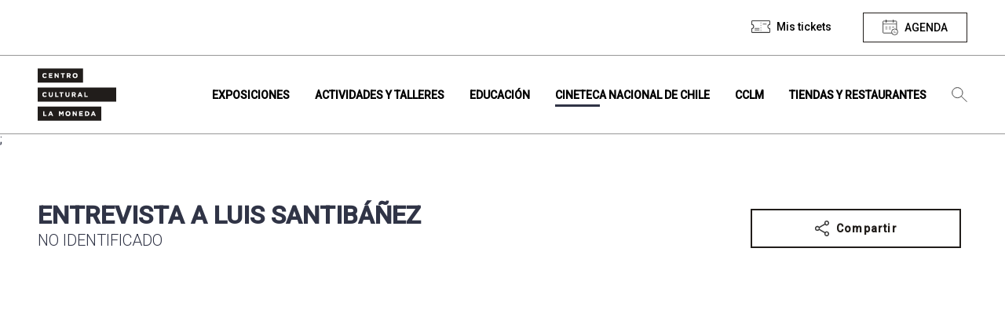

--- FILE ---
content_type: text/html; charset=UTF-8
request_url: https://www.cclm.cl/cineteca-online/entrevista-a-luis-santibanez/
body_size: 9683
content:
<!DOCTYPE html>
<html lang="es" class="no-js">

<head>
	<meta charset="UTF-8">
	<meta name="viewport" content="width=device-width, initial-scale=1.0">
	<meta http-equiv="X-UA-Compatible" content="ie=edge">
	<title>
		Centro Cultural La Moneda |
		Entrevista a Luis Santibáñez - Centro Cultural La Moneda	</title>
	<style media="screen">
		main {
			background-color: #FFF;
		}
	</style>
	<!--ANGULAR+WORDPRESS-->
	<!-- Elemento necesario para el funcionamiento de Angular -->
		<!-- Elemento necesario para el funcionamiento de Angular -->

	<meta name="description" content="Un lugar de encuentro de diversas miradas">
	<!-- Google Tag Manager -->
<script>(function(w,d,s,l,i){w[l]=w[l]||[];w[l].push({'gtm.start':
new Date().getTime(),event:'gtm.js'});var f=d.getElementsByTagName(s)[0],
j=d.createElement(s),dl=l!='dataLayer'?'&l='+l:'';j.async=true;j.src=
'https://www.googletagmanager.com/gtm.js?id='+i+dl;f.parentNode.insertBefore(j,f);
})(window,document,'script','dataLayer','GTM-TTDVS8HM');</script>
<!-- End Google Tag Manager -->	<meta name='robots' content='index, follow, max-image-preview:large, max-snippet:-1, max-video-preview:-1' />

	<!-- This site is optimized with the Yoast SEO plugin v26.8 - https://yoast.com/product/yoast-seo-wordpress/ -->
	<title>Entrevista a Luis Santibáñez - Centro Cultural La Moneda</title>
	<link rel="canonical" href="https://www.cclm.cl/cineteca-online/entrevista-a-luis-santibanez/" />
	<meta property="og:locale" content="es_ES" />
	<meta property="og:type" content="article" />
	<meta property="og:title" content="Entrevista a Luis Santibáñez - Centro Cultural La Moneda" />
	<meta property="og:url" content="https://www.cclm.cl/cineteca-online/entrevista-a-luis-santibanez/" />
	<meta property="og:site_name" content="Centro Cultural La Moneda" />
	<meta property="article:modified_time" content="2025-12-11T16:01:51+00:00" />
	<meta property="og:image" content="https://storage.googleapis.com/cclm-prod/web/wp-content/uploads/2022/10/Luis-Santibanez-2-e1666188984451.jpg" />
	<meta property="og:image:width" content="1444" />
	<meta property="og:image:height" content="724" />
	<meta property="og:image:type" content="image/jpeg" />
	<meta name="twitter:card" content="summary_large_image" />
	<meta name="twitter:label1" content="Est. reading time" />
	<meta name="twitter:data1" content="1 minuto" />
	<script type="application/ld+json" class="yoast-schema-graph">{"@context":"https://schema.org","@graph":[{"@type":"WebPage","@id":"https://www.cclm.cl/cineteca-online/entrevista-a-luis-santibanez/","url":"https://www.cclm.cl/cineteca-online/entrevista-a-luis-santibanez/","name":"Entrevista a Luis Santibáñez - Centro Cultural La Moneda","isPartOf":{"@id":"https://www.cclm.cl/#website"},"primaryImageOfPage":{"@id":"https://www.cclm.cl/cineteca-online/entrevista-a-luis-santibanez/#primaryimage"},"image":{"@id":"https://www.cclm.cl/cineteca-online/entrevista-a-luis-santibanez/#primaryimage"},"thumbnailUrl":"https://cdn.cclm.cl/web/wp-content/uploads/2022/10/Luis-Santibanez-2-e1666188984451.jpg","datePublished":"2022-11-17T12:43:29+00:00","dateModified":"2025-12-11T16:01:51+00:00","breadcrumb":{"@id":"https://www.cclm.cl/cineteca-online/entrevista-a-luis-santibanez/#breadcrumb"},"inLanguage":"es-CL","potentialAction":[{"@type":"ReadAction","target":["https://www.cclm.cl/cineteca-online/entrevista-a-luis-santibanez/"]}]},{"@type":"ImageObject","inLanguage":"es-CL","@id":"https://www.cclm.cl/cineteca-online/entrevista-a-luis-santibanez/#primaryimage","url":"https://cdn.cclm.cl/web/wp-content/uploads/2022/10/Luis-Santibanez-2-e1666188984451.jpg","contentUrl":"https://cdn.cclm.cl/web/wp-content/uploads/2022/10/Luis-Santibanez-2-e1666188984451.jpg","width":1444,"height":724},{"@type":"BreadcrumbList","@id":"https://www.cclm.cl/cineteca-online/entrevista-a-luis-santibanez/#breadcrumb","itemListElement":[{"@type":"ListItem","position":1,"name":"Portada","item":"https://www.cclm.cl/"},{"@type":"ListItem","position":2,"name":"Entrevista a Luis Santibáñez"}]},{"@type":"WebSite","@id":"https://www.cclm.cl/#website","url":"https://www.cclm.cl/","name":"Centro Cultural La Moneda","description":"Un lugar de encuentro de diversas miradas","potentialAction":[{"@type":"SearchAction","target":{"@type":"EntryPoint","urlTemplate":"https://www.cclm.cl/?s={search_term_string}"},"query-input":{"@type":"PropertyValueSpecification","valueRequired":true,"valueName":"search_term_string"}}],"inLanguage":"es-CL"}]}</script>
	<!-- / Yoast SEO plugin. -->


<link rel="alternate" type="application/rss+xml" title="Centro Cultural La Moneda &raquo; Feed" href="https://www.cclm.cl/feed/" />
<link rel="alternate" type="application/rss+xml" title="Centro Cultural La Moneda &raquo; Feed de comentarios" href="https://www.cclm.cl/comments/feed/" />
<link rel="alternate" title="oEmbed (JSON)" type="application/json+oembed" href="https://www.cclm.cl/wp-json/oembed/1.0/embed?url=https%3A%2F%2Fwww.cclm.cl%2Fcineteca-online%2Fentrevista-a-luis-santibanez%2F" />
<link rel="alternate" title="oEmbed (XML)" type="text/xml+oembed" href="https://www.cclm.cl/wp-json/oembed/1.0/embed?url=https%3A%2F%2Fwww.cclm.cl%2Fcineteca-online%2Fentrevista-a-luis-santibanez%2F&#038;format=xml" />
<style id='wp-img-auto-sizes-contain-inline-css' type='text/css'>
img:is([sizes=auto i],[sizes^="auto," i]){contain-intrinsic-size:3000px 1500px}
/*# sourceURL=wp-img-auto-sizes-contain-inline-css */
</style>
<style id='wp-emoji-styles-inline-css' type='text/css'>

	img.wp-smiley, img.emoji {
		display: inline !important;
		border: none !important;
		box-shadow: none !important;
		height: 1em !important;
		width: 1em !important;
		margin: 0 0.07em !important;
		vertical-align: -0.1em !important;
		background: none !important;
		padding: 0 !important;
	}
/*# sourceURL=wp-emoji-styles-inline-css */
</style>
<link rel='stylesheet' id='angular_styles-css' href='https://www.cclm.cl/web/wp-content/themes/theme-cclm/ticketera-cclm/dist/ticketera-cclm/styles.css' type='text/css' media='all' />
<link rel='stylesheet' id='mainCSS-css' href='https://www.cclm.cl/web/wp-content/themes/theme-cclm/dist/css/main.css' type='text/css' media='all' />
<link rel='stylesheet' id='jqueryui-css' href='https://www.cclm.cl/web/wp-content/themes/theme-cclm/dist/css/jquery-ui.css' type='text/css' media='all' />
<script type="text/javascript" src="https://www.cclm.cl/web/wp-content/themes/theme-cclm/dist/js/libs/jquery.min.js" id="jquery-js"></script>
<link rel="https://api.w.org/" href="https://www.cclm.cl/wp-json/" /><link rel="alternate" title="JSON" type="application/json" href="https://www.cclm.cl/wp-json/wp/v2/cineteca_online/234821" /><link rel="EditURI" type="application/rsd+xml" title="RSD" href="https://www.cclm.cl/wp/xmlrpc.php?rsd" />
<meta name="generator" content="WordPress 6.9" />
<link rel='shortlink' href='https://www.cclm.cl/?p=234821' />

		<!-- <link href="https://fonts.googleapis.com/css?family=PT+Serif:400,400i,700,700i&display=swap" rel="stylesheet"> -->
	<link rel="icon" type="image/png" href="https://cdn.cclm.cl/web/wp-content/uploads/2020/02/iso.svg">

	<link rel="preload" href="https://www.cclm.cl/web/wp-content/themes/theme-cclm/dist/fonts/swiss721/s721_black.woff2" as="font" crossorigin="anonymous" />
	<link rel="preload" href="https://www.cclm.cl/web/wp-content/themes/theme-cclm/dist/fonts/swiss721/s721_black.woff" as="font" crossorigin="anonymous" />
	<link rel="preload" href="https://www.cclm.cl/web/wp-content/themes/theme-cclm/dist/fonts/swiss721/s721_black.ttf" as="font" crossorigin="anonymous" />

	<link rel="preload" href="https://www.cclm.cl/web/wp-content/themes/theme-cclm/dist/fonts/swiss721/s721_medium.woff2" as="font" crossorigin="anonymous" />
	<link rel="preload" href="https://www.cclm.cl/web/wp-content/themes/theme-cclm/dist/fonts/swiss721/s721_medium.woff" as="font" crossorigin="anonymous" />
	<link rel="preload" href="https://www.cclm.cl/web/wp-content/themes/theme-cclm/dist/fonts/swiss721/s721_medium.ttf" as="font" crossorigin="anonymous" />

	<link rel="preload" href="https://www.cclm.cl/web/wp-content/themes/theme-cclm/dist/fonts/swiss721/s721_bold.woff2" as="font" crossorigin="anonymous" />
	<link rel="preload" href="https://www.cclm.cl/web/wp-content/themes/theme-cclm/dist/fonts/swiss721/s721_bold.woff" as="font" crossorigin="anonymous" />
	<link rel="preload" href="https://www.cclm.cl/web/wp-content/themes/theme-cclm/dist/fonts/swiss721/s721_bold.ttf" as="font" crossorigin="anonymous" />

	<link rel="preload" href="https://www.cclm.cl/web/wp-content/themes/theme-cclm/dist/fonts/swiss721/s721_light.woff2" as="font" crossorigin="anonymous" />
	<link rel="preload" href="https://www.cclm.cl/web/wp-content/themes/theme-cclm/dist/fonts/swiss721/s721_light.woff" as="font" crossorigin="anonymous" />
	<link rel="preload" href="https://www.cclm.cl/web/wp-content/themes/theme-cclm/dist/fonts/swiss721/s721_light.ttf" as="font" crossorigin="anonymous" />
	<style>
		/*#wpadminbar{display: none;}*/
		/*Cambiar en PROD*/
		/* header, body {
		margin-top: 32px;
	} */

		@font-face {
			font-family: 'swis721_blk2_btblack';
			/* src: url('https://www.cclm.cl/web/wp-content/themes/theme-cclm/dist/fonts/swiss721/s721_black.woff2') format('woff2'),
	       url('https://www.cclm.cl/web/wp-content/themes/theme-cclm/dist/fonts/swiss721/s721_black.woff') format('woff'),
	       url('https://www.cclm.cl/web/wp-content/themes/theme-cclm/dist/fonts/swiss721/s721_black.ttf') format('truetype'); */
			src:
				local('s721_black'),
				url(/web/wp-content/themes/theme-cclm/dist/fonts/swiss721/s721_black.woff2) format('woff2'),
				url(/web/wp-content/themes/theme-cclm/dist/fonts/swiss721/s721_black.woff) format('woff'),
				url(/web/wp-content/themes/theme-cclm/dist/fonts/swiss721/s721_black.ttf) format('ttf');
			font-weight: normal;
			font-style: normal;
		}

		@font-face {
			font-family: 'swis721_md_btmedium';
			/* src: url('https://www.cclm.cl/web/wp-content/themes/theme-cclm/dist/fonts/swiss721/s721_medium.woff2') format('woff2'),
	       url('https://www.cclm.cl/web/wp-content/themes/theme-cclm/dist/fonts/swiss721/s721_medium.woff') format('woff'),
	       url('https://www.cclm.cl/web/wp-content/themes/theme-cclm/dist/fonts/swiss721/s721_medium.ttf') format('truetype'); */
			src:
				local('s721_medium'),
				url(/web/wp-content/themes/theme-cclm/dist/fonts/swiss721/s721_medium.woff2) format('woff2'),
				url(/web/wp-content/themes/theme-cclm/dist/fonts/swiss721/s721_medium.woff) format('woff'),
				url(/web/wp-content/themes/theme-cclm/dist/fonts/swiss721/s721_medium.ttf) format('ttf');
			font-weight: normal;
			font-style: normal;
		}

		@font-face {
			font-family: 'swis721_btbold';
			/* src: url('/dist/fonts/swiss721/s721_bold.woff2') format('woff2'),
		url('/dist/fonts/swiss721/s721_bold.woff') format('woff'),
		url('/dist/fonts/swiss721/s721_bold.ttf') format('truetype'); */
			src:
				local('s721_medium'),
				url(/web/wp-content/themes/theme-cclm/dist/fonts/swiss721/s721_bold.woff2) format('woff2'),
				url(/web/wp-content/themes/theme-cclm/dist/fonts/swiss721/s721_bold.woff) format('woff'),
				url(/web/wp-content/themes/theme-cclm/dist/fonts/swiss721/s721_bold.ttf) format('ttf');
			font-weight: normal;
			font-style: normal;
		}

		@font-face {
			font-family: 'swis721_lt_btlight';
			/* src: url('/dist/fonts/swiss721/s721_light.woff2') format('woff2'),
		url('/dist/fonts/swiss721/s721_light.woff') format('woff'),
		url('/dist/fonts/swiss721/s721_light.ttf') format('truetype'); */
			src:
				local('s721_medium'),
				url(/web/wp-content/themes/theme-cclm/dist/fonts/swiss721/s721_light.woff2) format('woff2'),
				url(/web/wp-content/themes/theme-cclm/dist/fonts/swiss721/s721_light.woff) format('woff'),
				url(/web/wp-content/themes/theme-cclm/dist/fonts/swiss721/s721_light.ttf) format('ttf');
			font-weight: normal;
			font-style: normal;
		}
	</style>

	<!-- Angular Needed -->
	<link href="https://fonts.googleapis.com/css?family=Roboto:300,400,500&display=swap" rel="stylesheet">
	<link href="https://fonts.googleapis.com/icon?family=Material+Icons" rel="stylesheet">
<link rel='stylesheet' id='vue-datepicker-css' href='https://www.cclm.cl/web/wp-content/themes/theme-cclm/dist/css/vue-datepicker.css' type='text/css' media='all' />
</head>

<body class="wp-singular cineteca_online-template-default single single-cineteca_online postid-234821 wp-theme-theme-cclm no-scrolled" data-home="https://www.cclm.cl" data-path="https://www.cclm.cl/web/wp-content/themes/theme-cclm/" data-update="7/10/2025" data-source="kubernetes-update" data-jr-watermark="10/02/2025">
	<!-- Google Tag Manager (noscript) -->
	<noscript><iframe src="https://www.googletagmanager.com/ns.html?id=GTM-TTDVS8HM" height="0" width="0" style="display:none;visibility:hidden"></iframe></noscript>
	<!-- End Google Tag Manager (noscript) --><style media="screen">
#closeMisTickets { margin-top: .5rem; }
#misTicketsFooter { border-top: 2px solid #3a3a3a; margin: 0 1rem; padding: 1rem 1rem; }
#misTicketsFooter a { text-decoration: underline; }
#misTicketsFooter a:hover { font-weight: bold; }
</style>
<header id="nav" class="header-bar" data-module="nav-bar" data-role="stickyheader" data-top="100" data-offset="0" data-stopper="#footer">
	<section class="top-bar hide@medium">
		<div class="container container--nav">

			<nav class="top-bar__items top-bar__items--desktop" data-area-name="desktop-top">
				<ul class="top-bar__menu hide@medium" data-mutable="medium-down" data-desktop-area="desktop-top" data-mobile-area="mobile-top">
										
											<li class="menu-item">
							<a href="#" title="Ver mis tickets" class="no-touch top-bar__button top-bar__button--tickets" data-touch="false" id="deployMenuMisTickets"><span>Mis tickets</span></a>
						</li>
										
					<li class="menu-item">
						<button title="Agenda" class="no-touch top-bar__button top-bar__button--agenda" data-touch="false" data-func="toggleActive" data-target="[data-role='agenda']" data-behavior="scrollTop" data-button="agenda" data-skip-calendar>
							<span>Agenda</span>
							<span class="onlyWhenActive hide">Cerrar</span>
						</button>
					</li>
				</ul>
				<ul id="menu-footer" class="top-bar__menu show@medium" data-mutable="medium-down" data-desktop-area="desktop-top" data-mobile-area="mobile-top"><li id="menu-item-294" class="menu-item menu-item-type-post_type menu-item-object-page menu-item-294 no-touch" data-role="touch-submenu"><a title="Ir a Términos y condiciones" href="https://www.cclm.cl/terminos-y-condiciones-cclm/" data-touch="false"><span>Términos y condiciones</span></a></li>
<li id="menu-item-295" class="menu-item menu-item-type-post_type menu-item-object-page menu-item-295 no-touch" data-role="touch-submenu"><a title="Ir a Arriendo de espacios" href="https://www.cclm.cl/arriendo-de-espacios/" data-touch="false"><span>Arriendo de espacios</span></a></li>
<li id="menu-item-299" class="menu-item menu-item-type-post_type menu-item-object-page menu-item-299 no-touch" data-role="touch-submenu"><a title="Ir a Mapa del sitio" href="https://www.cclm.cl/mapa-del-sitio/" data-touch="false"><span>Mapa del sitio</span></a></li>
<li id="menu-item-296" class="menu-item menu-item-type-post_type menu-item-object-page menu-item-296 no-touch" data-role="touch-submenu"><a title="Ir a Contacto" href="https://www.cclm.cl/contacto/" data-touch="false"><span>Contacto</span></a></li>
<li id="menu-item-4181" class="menu-item menu-item-type-post_type menu-item-object-page menu-item-4181 no-touch" data-role="touch-submenu"><a title="Ir a Noticias" href="https://www.cclm.cl/noticias/" data-touch="false"><span>Noticias</span></a></li>
<li id="menu-item-262487" class="menu-item menu-item-type-post_type menu-item-object-page menu-item-262487 no-touch" data-role="touch-submenu"><a title="Ir a Transparencia" href="https://www.cclm.cl/cclm/quienes-somos/transparencia/" data-touch="false"><span>Transparencia</span></a></li>
<li id="menu-item-424945" class="menu-item menu-item-type-post_type menu-item-object-page menu-item-424945 no-touch" data-role="touch-submenu"><a title="Ir a Trabaja con nosotros" href="https://www.cclm.cl/cclm/quienes-somos/trabaja-con-nosotros/" data-touch="false"><span>Trabaja con nosotros</span></a></li>
<li id="menu-item-297" class="menu-item menu-item-type-post_type menu-item-object-page menu-item-297 no-touch" data-role="touch-submenu"><a title="Ir a Preguntas frecuentes" href="https://www.cclm.cl/faqs/" data-touch="false"><span>Preguntas frecuentes</span></a></li>
</ul>			</nav>

		</div>
	</section>
	<section class="nav-bar">
		<div class="container no-gutter@medium">
			<div class="nav-bar__holder" data-equalize="target" data-mq="medium-down" data-eq-target="[data-nav-eq]">
				<div class="nav-bar__mobile-head show@medium">

					<div class="row w-100">

						<div class="gr-3 no-gutter flex-middle flex-center">
							<button class="icon--menu" aria-label="Ver menú" data-role="nav-deployer" style="line-height: 0; padding: 0;"></button>
						</div>

					<div class="gr-4 flex-middle flex-center">
						<a title="Home" href="https://www.cclm.cl">
							<img src="https://cdn.cclm.cl/web/wp-content/uploads/2020/02/logo_negro.svg" class="img-fluid logo-cclm" alt="Logo" style="max-width: 100px;"/>
						</a>
					</div>						<div class="gr-5 no-gutter flex-middle buttons-nav-mobile">
							<a href="https://www.cclm.cl/en/home" title="Go to Entrevista a Luis Santibáñez" class="no-touch top-bar__button top-bar__button--language" data-touch="false" aria-label="Go to english site" lang="en"></a>
							<li class="menu-item" style="width: fit-content; line-height: 0">
								<button class="icon--agenda btn-nav-mobile" aria-label="Ver menú" data-touch="false" data-func="toggleActive" data-target="[data-role='agenda']" data-behavior="scrollTop" data-button="agenda"></button>
							</li>
							<!-- <button class="nav-bar__mobile-search show@medium" aria-label="Ver menú" data-touch="false" data-role="search-deployer"></button> -->
							<li class="menu-item search" style="width: fit-content; margin-top: 0;">
								<button class="icon btn-search btn-nav-mobile" aria-label="Búsqueda" data-touch="false" data-role="search-deployer"></button>
							</li>
						</div>

					</div>

				</div>

				<div class="nav-bar__mobile-head hide@medium">
					<button class="nav-bar__mobile-search show@medium" aria-label="Ver menú" data-role="search-deployer"></button>
					<button class="nav-bar__mobile-menu show@medium" aria-label="Ver menú" data-role="nav-deployer">
						<span></span>
					</button>
					<div class="nav-bar__brand">
						<a class="app-brand" title="Home" href="https://www.cclm.cl">
							<img src="https://cdn.cclm.cl/web/wp-content/uploads/2020/02/logo_negro.svg" class="app-brand__logo" alt="Logo Centro Cultural La Moneda" />
							<img src="https://cdn.cclm.cl/web/wp-content/uploads/2020/02/iso.svg" class="app-brand__logo app-brand__logo--sticky" alt="Iso Centro Cultural La Moneda" />
						</a>
					</div>
				</div>

				<div class="nav-bar__body" data-role="nav-body">
					<!-- <div class="nav-bar__body" data-role="nav-body" style="height: 100vh;"> -->
					<div class="nav-bar__menu-holder h-100vh">

						<ul id="menu-principal" class="nav-bar__menu"><li id="menu-item-132" class="menu-item menu-item-type-post_type menu-item-object-page menu-item-132 no-touch" data-role="touch-submenu"><a title="Ir a Exposiciones" href="https://www.cclm.cl/exposiciones/" data-touch="false"><span>Exposiciones</span></a></li>
<li id="menu-item-146" class="menu-item menu-item-type-post_type menu-item-object-page menu-item-146 no-touch" data-role="touch-submenu"><a title="Ir a Actividades y talleres" href="https://www.cclm.cl/actividades-y-talleres/" data-touch="false"><span>Actividades y talleres</span></a></li>
<li id="menu-item-145" class="menu-item menu-item-type-post_type menu-item-object-page menu-item-145 no-touch" data-role="touch-submenu"><a title="Recursos educativos, espacio lector, visitas mediadas y más." href="https://www.cclm.cl/educacion/" data-touch="false"><span>Educación</span></a></li>
<li id="menu-item-147" class="menu-item menu-item-type-post_type menu-item-object-page menu-item-147 no-touch current-page-ancestor" data-role="touch-submenu"><a title="Ir a Cineteca Nacional de Chile" href="https://www.cclm.cl/cineteca-nacional-de-chile/" data-touch="false"><span>Cineteca Nacional de Chile</span></a></li>
<li id="menu-item-144" class="menu-item menu-item-type-post_type menu-item-object-page menu-item-144 no-touch" data-role="touch-submenu"><a title="Quienes somos, historia, horarios y servicios." href="https://www.cclm.cl/cclm/" data-touch="false"><span>CCLM</span></a></li>
<li id="menu-item-143" class="menu-item menu-item-type-post_type menu-item-object-page menu-item-143 no-touch" data-role="touch-submenu"><a title="Ir a Tiendas y restaurantes" href="https://www.cclm.cl/tiendas/" data-touch="false"><span>Tiendas y restaurantes</span></a></li>
<li class="menu-item only-sticked hide@medium"><button title="Agenda" class="no-touch top-bar__button top-bar__button--agenda" data-touch="false" aria-label="Ver agenda" data-func="toggleActive" data-target="[data-role=agenda]" data-behavior="scrollTop" data-button="agenda"><span></span><span class="onlyWhenActive hide"></span></button></li><li class="menu-item search hide@medium" style="padding-left: 1rem;"><button class="icon btn-search btn-nav-mobile" aria-label="Búsqueda" data-touch="false" data-role="search-deployer"></button></li><li class="menu-item show@medium" style="border-top: 1px solid #fff; padding-top: 1rem;"><form action="/" method="get" class="search-module" style="background: #211d1a; padding: 0 .75rem;"><input type="text" class="search-input w-75" id="s" name="s" placeholder="Búsqueda" tabindex="1" autocomplete="off" style="border: none; font-size: 12px;"/><button type="submit" class="search-button no-touch" style="background-color: white; border-left: 1px solid; color: #211d1a;">Buscar</button></form></li></ul>						<div data-area-name="mobile-top"></div>
					</div>
					<button type="button" name="button" data-role="nav-deployer" class="icon--quit show@medium btn-close-search" style="-webkit-appearance: none; background-color: transparent; border: none;"></button>
				</div>
			</div>
		</div>
	</section>
	<div class="nav-bar__search" data-role="search-body">
		<div class="container no-gutter@medium" data-area-name="desktop-search">
			<form action="/" method="get" class="search-module" data-mutable="medium-down" data-desktop-area="desktop-search" data-mobile-area="mobile-search">
				<input type="text" class="search-input" id="s" name="s" placeholder="Ingresa tu búsqueda" tabindex="1" autocomplete="off">
				<button type="submit" class="search-button no-touch">Buscar</button>
			</form>
		</div>
	</div>
	<section class="menu-mis-tickets-container" id="menuMisTicketsContainer">
		<div class="menu-mis-tickets-veil" id="menuMisTicketsVeil"></div>
		<div class="menu-mis-tickets-body" id="menuMisTicketsBody">
			<div class="menu-mis-tickets-header" style="background-color: #3a3a3a; position: relative; padding: 1rem;">
				<h2 class="case-upper" style="margin: 0; color: white; font-size: 20px;">Mis tickets</h2>
				<button type="button" name="button" id="collapseMenuMisTickets" style="background: #ffffff; border-radius: 50%; line-height: 1; padding: .25rem .5rem; position: absolute; right: 1rem; top: 50%; transform: translateY(-50%); color: #3a3a3a; font-weight: bold;">X</button>
			</div>
			<div class="menu-mis-tickets-content" id="misTicketsContent" style="background-color: #fff; overflow-y: scroll; max-height: calc(100vh - 200px);">
				<div class="" id="menuMisTicketsPorPagar">

				</div>
				<div class="">
					<div style="background-color: #3a3a3a; padding: 1rem;">
						<h3 style="margin: 0; color: white; font-size: 16px;">Mis tickets comprados</h3>
						<span style="font-size: 12px; color: white;">Visualiza todos tus tickets y vuelve a descargar si es necesario.</span>
					</div>
					<div class="" id="menuMisTicketsPagados">

					</div>
				</div>
				<div class="hide" id="menuMisTicketsNoLogin" style="padding: 3rem 2rem;">
										<div class="font-righted">
						<button title="Agenda" class="no-touch top-bar__button top-bar__button--agenda" data-touch="false" data-func="toggleActive" data-target="[data-role='agenda']" data-behavior="scrollTop" data-button="agenda" data-close-mis-tickets id="closeMisTickets">
							<span>Agenda</span>
						</button>
					</div>
				</div>
			</div>
			<div id="misTicketsFooter">
				<!-- <div class="" id="menuMisTicketsDisclaimer"> -->
					<span style="font-size: 12px; letter-spacing: 1px"></span>
				<!-- </div> -->
			</div>
		</div>
	</section>
</header>

<main class="animain" data-role="horizon-navigation">
	<input type="hidden" id="cclm_theme_url" value="https://www.cclm.cl/web/wp-content/themes/theme-cclm">
	<input type="hidden" id="cclm_admin_ajax_url" value="https://www.cclm.cl/wp/wp-admin/admin-ajax.php">
	<input type="hidden" id="cclm_site_url" value="https://www.cclm.cl">
	
	<section class="horizon horizon--agenda" id="agenda-dynamic-container">
		 <div class="box box--info box--info--highlights">
    <div class="box__body" data-role="agenda">

        <div id="app-agenda">
            <section class="gutter-vertical-4" id="calendarTitle">
                <section class="relative">
                    <div class="container container--calendar font-centered">
                        <h2 class="case-upper title-agenda no-margin">Calendario de actividades</h2>
                        <div class="row">
                            <div class="gr-12 no-gutter-vertical">
                                <!-- Vue datepicker -->
                                <datepicker @date-selected="loadAgendaData"></datepicker>

                                <input type="hidden" name="site-url" id="site-url" value="https://www.cclm.cl">
                            </div>
                        </div>
                        <a href="#calendarTitle" title="Volver al calendario" id="calendarAnchor" style="display: block; margin: 2rem 0 1rem; font-weight: bold; text-decoration: underline;">Volver al calendario</a>
                        <span id="actual-date">{{ formattedDate }}</span>
                    </div>
                </section>

                <!-- SECTION EXPOSICIONES -->
                <agenda-section
                    :items="exposiciones"
                    :loading="loadingExposiciones"
                    type="exposiciones"
                    title="Exposiciones"
                    empty-message="No contamos con exposiciones para este día.">
                </agenda-section>

                <!-- SECTION CINETECA -->
                <agenda-section
                    :items="cineteca"
                    :loading="loadingCineteca"
                    type="cineteca"
                    title="Cineteca Nacional de Chile"
                    empty-message="No contamos con funciones para este día.">
                </agenda-section>

                <!-- SECTION ACTIVIDADES -->
                <agenda-section
                    :items="actividades"
                    :loading="loadingActividades"
                    type="actividades"
                    title="Otras actividades"
                    empty-message="No contamos con actividades para este día.">
                </agenda-section>

                <div class="container">
                    <div class="row">
                        <div class="gr-12 gutter-top-2 font-centered">
                            <button type="button" name="button" class="button--back-up" data-func="toggleActive" data-behavior="scrollTop" data-target="[data-role='agenda']" data-button="agenda"></button>
                        </div>
                    </div>
                </div>

            </section>
        </div>

    </div>
</div>
	</section>;
	
  <section class="horizon" data-inactive>
    <div class="container gutter-top-4">
      <div class="row">

        <div class="gr-9 gr-12@small">
          <h1>Entrevista a Luis Santibáñez</h1>
          <span class="case-upper w-light font-big">No identificado</span>
        </div>
        <div class="gr-3 gr-3@medium prefix-0@medium gr-12@tablet gutter-double gutter@tablet">
          <div class="share--container">
  <span class="hide" id="copiedToClipboard" style="position: absolute; top: -8px; width: 100%; text-align: right; right: 16px;">¡Copiado al cortapapeles!</span>
  <!-- <a href="#" title="Compartir" class="button button--ghost-dark button--share"></a> -->
  <button title="Compartir" class="button button--ghost-dark button--share">Compartir</button>
  <div class="row no-margin">
    <!-- <div class="gr-4">
      <a title="Compartir en instagram" class="internal social-link instagram"></a>
    </div> -->
    <div class="gr-3">
      <a href="https://wa.me/?text=https://www.cclm.cl/cineteca-online/entrevista-a-luis-santibanez/" title="Compartir whatsapp" class="internal social-link icon-whatsapp" data-show-count="false" target="_blank"></a>
    </div>
    <div class="gr-3">
      <a href="https://twitter.com/share?url=https://www.cclm.cl/cineteca-online/entrevista-a-luis-santibanez/&text=Entrevista a Luis Santibáñez" title="Compartir twitter" class="internal social-link twitter" data-show-count="false" target="_blank"></a>
      <script async src="https://platform.twitter.com/widgets.js" charset="utf-8"></script>
    </div>
    <div class="gr-3">
      <a href="https://www.facebook.com/sharer/sharer.php?u=https://www.cclm.cl/cineteca-online/entrevista-a-luis-santibanez/" target="_blank" title="Compartir facebook" class="internal social-link facebook"></a>
    </div>
    <div class="gr-3">
      <a href="javascript:;" title="Copiar al cortapapeles" class="internal social-link icon-content_copy" onclick="navigator.clipboard.writeText('https://www.cclm.cl/cineteca-online/entrevista-a-luis-santibanez/'); showClipboardMessage()"></a>
    </div>
  </div>
</div>
<script>
function showClipboardMessage() {
  document.getElementById('copiedToClipboard').classList.remove('hide');
  setTimeout(function(){
    document.getElementById('copiedToClipboard').classList.add('hide');
  }, 2000);
}
</script>
        </div>

        <div class="gr-8 gr-12@tablet prefix-2 prefix-0@tablet gutter-vertical-4 container--pelicula-online">
          <p><iframe src="//mdstrm.com/embed/6938129c13a0beb99d762256" width="640" height="360" frameborder="0" scrolling="no" allowfullscreen="allowfullscreen"></iframe></p>
<p style="text-align: center;">Derechos reservados &#8211; prohibida su copia o descarga, total o parcial, o uso fuera de esta plataforma sin el consentimiento previo y por escrito de los titulares de derechos y de la Cineteca Nacional de Chile. Para obtener mayor información y/o asesoría con respecto al uso y derechos, contactarse con infocineteca@patrimoniocultural.gob.cl.</p>
        </div>

        <div class="gr-6 gr-12@tablet gutter-double gutter@tablet br-right padding-right-3">
          <h2 class="coordinates__title">Sinopsis</h2>
          <div class="content__excerpt margin-top-1 fol-excerpt"><p>Nota a Luis Santibáñez, entrenador de Unión Española, durante el partido de su equipo contra Aviación el 12 de junio de 1975. Se queja de tener que participar en tres torneos de forma simultánea, considerando que dentro de seis días jugarán la final de la Copa Libertadores. Película perteneciente al Archivo de Universidad Católica de Valparaíso Televisión.</p>
</div>

                  </div>

        <div class="gr-6 gr-12@tablet gutter-double gutter@tablet padding-left-3">
          <span class="coordinates__title">Ficha técnica</span>
          <div class="row margin-top-1">
            <div class="gr-6 ficha-tecnica">
              <p><span data-sheets-value="{&quot;1&quot;:2,&quot;2&quot;:&quot;País:\nAño:\nIdioma:\nFormato:\nGénero:\nDuración:\nDirección: \nGuion:\nElenco: \nCasa productora:\nProducción: \nDirección de fotografía: \nMontaje:\nMúsica: \nSonido:\nEstreno: &quot;}" data-sheets-userformat="{&quot;2&quot;:20608,&quot;10&quot;:0,&quot;15&quot;:&quot;Arial&quot;,&quot;17&quot;:1}"><strong>País:</strong> Chile<br />
<strong>Año:</strong> 1975<br />
<strong>Idioma:</strong> Español<br />
<strong>Formato:</strong> 16mm, b/n<br />
<strong>Género:</strong> Entrevista<br />
<strong>Duración:</strong> 1 min.<br />
<strong>Dirección:</strong> No identificado<br />
<strong>Casa productora:</strong> UCV-TV<br />
</span></p>
            </div>
            <div class="gr-6 ficha-tecnica">
              <p><a href="https://videoapi-muybridge.vimeocdn.com/animated-thumbnails/image/0c231e3d-1bab-4e1c-a63b-5f9d10d7af04.gif?ClientID=sulu&amp;Date=1724186294&amp;Signature=3662e8dbe90683d7460e3a2b8b53fbdd2da86fbc"><strong>GIF para descargar</strong></a></p>
            </div>
          </div>
        </div>

        <div class="gr-3 prefix-7 gr-6@small prefix-0@small">
          <a href="https://www.cclm.cl/cineteca-nacional-de-chile/cineteca-online-cclm" title="Volver a la portada" class="button button--simple button--more gutter-top-2">Volver a la portada</a>
        </div>

        <div class="gr-2 gr-6@small">
                  </div>

      </div>
    </div>
  </section>

  
  



</main>
<footer id="footer" class="footer-group">

	<section class="footer-end gutter-vertical-2@tablet">
		<div class="container">
			<div class="row row-align-center row-align-middle hide@tablet-up">
				<div class="gr-2 gr-12@tablet">
					<img src="https://cdn.cclm.cl/web/wp-content/uploads/2025/12/logo-20-anos-web.png" class="logo-cclm" alt="Logo Centro Cultural La Moneda">
				</div>
				<div class="gr-10 gr-12@tablet">
					<ul id="menu-footer" class="footer-bar__final"><li id="menu-item-294" class="menu-item menu-item-type-post_type menu-item-object-page menu-item-294 no-touch" data-role="touch-submenu"><a title="Ir a Términos y condiciones" href="https://www.cclm.cl/terminos-y-condiciones-cclm/" data-touch="false"><span>Términos y condiciones</span></a></li>
<li id="menu-item-295" class="menu-item menu-item-type-post_type menu-item-object-page menu-item-295 no-touch" data-role="touch-submenu"><a title="Ir a Arriendo de espacios" href="https://www.cclm.cl/arriendo-de-espacios/" data-touch="false"><span>Arriendo de espacios</span></a></li>
<li id="menu-item-299" class="menu-item menu-item-type-post_type menu-item-object-page menu-item-299 no-touch" data-role="touch-submenu"><a title="Ir a Mapa del sitio" href="https://www.cclm.cl/mapa-del-sitio/" data-touch="false"><span>Mapa del sitio</span></a></li>
<li id="menu-item-296" class="menu-item menu-item-type-post_type menu-item-object-page menu-item-296 no-touch" data-role="touch-submenu"><a title="Ir a Contacto" href="https://www.cclm.cl/contacto/" data-touch="false"><span>Contacto</span></a></li>
<li id="menu-item-4181" class="menu-item menu-item-type-post_type menu-item-object-page menu-item-4181 no-touch" data-role="touch-submenu"><a title="Ir a Noticias" href="https://www.cclm.cl/noticias/" data-touch="false"><span>Noticias</span></a></li>
<li id="menu-item-262487" class="menu-item menu-item-type-post_type menu-item-object-page menu-item-262487 no-touch" data-role="touch-submenu"><a title="Ir a Transparencia" href="https://www.cclm.cl/cclm/quienes-somos/transparencia/" data-touch="false"><span>Transparencia</span></a></li>
<li id="menu-item-424945" class="menu-item menu-item-type-post_type menu-item-object-page menu-item-424945 no-touch" data-role="touch-submenu"><a title="Ir a Trabaja con nosotros" href="https://www.cclm.cl/cclm/quienes-somos/trabaja-con-nosotros/" data-touch="false"><span>Trabaja con nosotros</span></a></li>
<li id="menu-item-297" class="menu-item menu-item-type-post_type menu-item-object-page menu-item-297 no-touch" data-role="touch-submenu"><a title="Ir a Preguntas frecuentes" href="https://www.cclm.cl/faqs/" data-touch="false"><span>Preguntas frecuentes</span></a></li>
</ul>				</div>
			</div>
			<div class="row">
				<div class="gr-2 gr-12@tablet hide@tablet">
					<img src="https://cdn.cclm.cl/web/wp-content/uploads/2025/12/logo-20-anos-web.png" class="logo-cclm" alt="Logo Centro Cultural La Moneda">
				</div>
				<div class="gr-4 gr-12@tablet gutter-top-2@tablet">
					<div class="information-wrapper">
						<div class="location no-margin-top">
							<span class="location--main">Plaza de la Ciudadanía 26<br>Santiago Chile | Metro La Moneda</span>
						</div>
						<div class="information">
							<span class="phone--main">(+56) 2 2355 6500</span>
						</div>
						<!-- FV: Jira 2430 pidieron quitarlo -->
						<!-- <div class="information">
							<span class="whatsapp--main">(+56) 9 7691 4153</span>
						</div> -->
					</div>
				</div>
				<div class="gr-4 gr-12@tablet gutter-top-2@tablet">
					<div class="information no-margin-top">
						<p>Exposiciones: martes a domingo | 10:15 - 18:45 horas<br />
Tiendas y restaurantes: lunes a domingo | 10:00 a 19:00 horas<br />
Cerrado: 01 de enero, 01 de mayo, 18 y 19 de septiembre y 25 de diciembre.</p>
					</div>
				</div>
				<div class="gr-2 gr-12@tablet gutter-top-2@tablet">
					<ul id="menu-rrss" class="footer-bar__social"><li class="menu-item menu-item-type-custom menu-item-object-custom no-touch" data-role="touch-submenu"><a title="SÍGUENOS" href="#" data-touch="false" class="no-touch"><span>SÍGUENOS</span></a></li><li id="menu-item-307" class="menu-item menu-item-307 no-touch" data-role="touch-submenu"><a target="_blank" title="Ir a @CCPLM" href="https://www.instagram.com/CCPLM/" class="social-link instagram   menu-item-type-custom menu-item-object-custom" data-touch="false"></span></a></li>
<li id="menu-item-308" class="menu-item menu-item-308 no-touch" data-role="touch-submenu"><a target="_blank" title="Ir a @CCPLM" href="https://twitter.com/ccplm" class="social-link twitter   menu-item-type-custom menu-item-object-custom" data-touch="false"></span></a></li>
<li id="menu-item-309" class="menu-item menu-item-309 no-touch" data-role="touch-submenu"><a target="_blank" title="Ir a @CCPLM" href="https://facebook.com/centro.cultural.la.moneda/" class="social-link facebook   menu-item-type-custom menu-item-object-custom" data-touch="false"></span></a></li>
<li id="menu-item-310" class="menu-item menu-item-310 no-touch" data-role="touch-submenu"><a target="_blank" title="Ir a @CCPLM" href="https://www.youtube.com/channel/UCW7O8AszwWy4U71ZIEbi2Og" class="social-link youtube   menu-item-type-custom menu-item-object-custom" data-touch="false"></span></a></li>
</ul>				</div>
			</div>
			<div class="row row-align-center row-align-middle gutter-top-2 hide@tablet">
				<div class="gr-12">
					<ul id="menu-footer" class="footer-bar__final"><li class="menu-item menu-item-type-post_type menu-item-object-page menu-item-294 no-touch" data-role="touch-submenu"><a title="Ir a Términos y condiciones" href="https://www.cclm.cl/terminos-y-condiciones-cclm/" data-touch="false"><span>Términos y condiciones</span></a></li>
<li class="menu-item menu-item-type-post_type menu-item-object-page menu-item-295 no-touch" data-role="touch-submenu"><a title="Ir a Arriendo de espacios" href="https://www.cclm.cl/arriendo-de-espacios/" data-touch="false"><span>Arriendo de espacios</span></a></li>
<li class="menu-item menu-item-type-post_type menu-item-object-page menu-item-299 no-touch" data-role="touch-submenu"><a title="Ir a Mapa del sitio" href="https://www.cclm.cl/mapa-del-sitio/" data-touch="false"><span>Mapa del sitio</span></a></li>
<li class="menu-item menu-item-type-post_type menu-item-object-page menu-item-296 no-touch" data-role="touch-submenu"><a title="Ir a Contacto" href="https://www.cclm.cl/contacto/" data-touch="false"><span>Contacto</span></a></li>
<li class="menu-item menu-item-type-post_type menu-item-object-page menu-item-4181 no-touch" data-role="touch-submenu"><a title="Ir a Noticias" href="https://www.cclm.cl/noticias/" data-touch="false"><span>Noticias</span></a></li>
<li class="menu-item menu-item-type-post_type menu-item-object-page menu-item-262487 no-touch" data-role="touch-submenu"><a title="Ir a Transparencia" href="https://www.cclm.cl/cclm/quienes-somos/transparencia/" data-touch="false"><span>Transparencia</span></a></li>
<li class="menu-item menu-item-type-post_type menu-item-object-page menu-item-424945 no-touch" data-role="touch-submenu"><a title="Ir a Trabaja con nosotros" href="https://www.cclm.cl/cclm/quienes-somos/trabaja-con-nosotros/" data-touch="false"><span>Trabaja con nosotros</span></a></li>
<li class="menu-item menu-item-type-post_type menu-item-object-page menu-item-297 no-touch" data-role="touch-submenu"><a title="Ir a Preguntas frecuentes" href="https://www.cclm.cl/faqs/" data-touch="false"><span>Preguntas frecuentes</span></a></li>
</ul>				</div>
			</div>
					</div>
	</section>

			<section class="footer-bar">
			<div class="container">
				<div class="row">
					<div class="gr-adapt gr-12@tablet gutter-right-4@tablet-up">
						<div class="footer-bar__colaboradores">
							<div class="footer-bar__colaboradores__header">
																	<span class="footer-bar__colaboradores__title">
										Colaborador institucional									</span>
															</div>
															<div class="footer-bar__colaboradores__list">
									<img src='https://cdn.cclm.cl/web/wp-content/uploads/2022/02/LOGO-MINCAP2.png' alt='Logo Colaborador'>								</div>
													</div>
					</div>
					<div class="gr-grow gr-12@tablet  gutter-top-2@tablet">
						<div class="footer-bar__colaboradores">
							<div class="footer-bar__colaboradores__header">
								<span class="footer-bar__colaboradores__line hide@tablet-up"></span>
																	<span class="footer-bar__colaboradores__title">
										Alianzas corporativas 									</span>
																<span class="footer-bar__colaboradores__line"></span>
							</div>

															<div class="footer-bar__colaboradores__list">
									<img src='https://cdn.cclm.cl/web/wp-content/uploads/2022/02/bloomberga-footer.png' alt='Logo Miembro'><img src='https://cdn.cclm.cl/web/wp-content/uploads/2024/05/CNN-4.png' alt='Logo Miembro'>								</div>
													</div>
					</div>
				</div>
			</div>
		</section>
	

	<section class="footer-copyrigth gutter-vertical-2@tablet">
		<div class="container">
			<div class="row">
				<p>© 2021 CENTRO CULTURAL LA MONEDA</p>
				<div class="ley-transparencia">
					<a href="https://www.portaltransparencia.cl/PortalPdT/directorio-de-organismos-regulados/?org=FU018" target="_blank">
						<p>TRANSPARENCIA ACTIVA – LEY DE TRANSPARENCIA</p>
					</a>
					<a href="https://www.portaltransparencia.cl/PortalPdT/directorio-de-organismos-regulados/?org=FU018" target="_blank">
						<img src="https://cdn.cclm.cl/web/wp-content/uploads/2024/05/TA-gris-removebg-preview.png" class="logo-ley-transparencia" alt="Logo Ley Transparencia">
					</a>
				</div>
									<div class="ley-transparencia">
						<a href="https://www.portaltransparencia.cl/PortalPdT/web/guest/directorio-de-organismos-regulados?p_p_id=pdtorganismos_WAR_pdtorganismosportlet&orgcode=fd88e38120fb69b59482891380d19c71" target="_blank">
							<p>Solicitar información</p>
						</a>
						<a href="https://www.portaltransparencia.cl/PortalPdT/web/guest/directorio-de-organismos-regulados?p_p_id=pdtorganismos_WAR_pdtorganismosportlet&orgcode=fd88e38120fb69b59482891380d19c71" target="_blank">
							<img src="https://cdn.cclm.cl/web/wp-content/uploads/2024/11/SAI-blanco-1.png" class="logo-ley-transparencia p-5" alt="Logo Solicitar Información">
						</a>
					</div>
							</div>
		</div>
	</section>

	
	<script type="speculationrules">
{"prefetch":[{"source":"document","where":{"and":[{"href_matches":"/*"},{"not":{"href_matches":["/wp/wp-*.php","/wp/wp-admin/*","https://cdn.cclm.cl/web/wp-content/uploads/*","/web/wp-content/*","/web/wp-content/plugins/*","/web/wp-content/themes/theme-cclm/*","/*\\?(.+)"]}},{"not":{"selector_matches":"a[rel~=\"nofollow\"]"}},{"not":{"selector_matches":".no-prefetch, .no-prefetch a"}}]},"eagerness":"conservative"}]}
</script>
<script type="text/javascript" src="https://www.cclm.cl/web/wp-content/themes/theme-cclm/dist/js/libs/jquery-ui.min.js" id="jqueryUI-js"></script>
<script type="text/javascript" src="https://www.cclm.cl/web/wp-content/themes/theme-cclm/dist/js/main.js" id="mainJS-js"></script>
<script type="text/javascript" src="https://www.cclm.cl/web/wp-content/themes/theme-cclm/dist/js/libs/jquery.validate.min.js" id="jqueryValidate-js"></script>
<script type="text/javascript" src="https://www.cclm.cl/web/wp-content/themes/theme-cclm/dist/js/src/slickControl.min.js" id="slickControl-js"></script>
<script type="text/javascript" src="https://www.cclm.cl/web/wp-content/themes/theme-cclm/dist/js/libs/qrcode.js" id="qrcode-js"></script>
<script type="text/javascript" src="https://www.cclm.cl/web/wp-content/themes/theme-cclm/dist/js/libs/html2pdf.js" id="html2pdf-js"></script>
<script type="text/javascript" src="https://cdn.jsdelivr.net/npm/vue@2.6.14/dist/vue.min.js" id="vue-js"></script>
<script type="text/javascript" src="https://unpkg.com/axios@1.1.3/dist/axios.min.js" id="axios-js"></script>
<script type="text/javascript" src="https://www.cclm.cl/web/wp-content/themes/theme-cclm/dist/js/src/vue/v-agenda.js" id="v-agenda-js"></script>
</footer>
<!--Por https://ida.cl-->
</body>

</html>
<!--
Performance optimized by W3 Total Cache. Learn more: https://www.boldgrid.com/w3-total-cache/?utm_source=w3tc&utm_medium=footer_comment&utm_campaign=free_plugin

Object Caching 0/0 objects using Redis
Page Caching using Redis{w3tc_pagecache_reject_reason}
Content Delivery Network via S3-compatible: cdn.cclm.cl

Served from: www.cclm.cl @ 2026-01-21 06:38:33 by W3 Total Cache
-->

--- FILE ---
content_type: application/javascript
request_url: https://www.cclm.cl/web/wp-content/themes/theme-cclm/dist/js/src/vue/v-agenda.js
body_size: 3493
content:
//version: 1.5.0

// Componente para el datepicker
Vue.component('datepicker', {
    template: `
        <div class="calendar-boxes font-centered" id="vue-datepicker">
            <div class="calendar-box font-centered">
                <div class="vue-datepicker ui-datepicker-inline ui-widget widget-content ui-helper-clearfix ui-corner-all">
                    <div class="vue-datepicker-header ui-widget-header ui-helper-clearfix ui-corner-all">
                        <a class="vue-datepicker-prev ui-corner-all" @click.prevent="previousMonth" title="Anterior">
                            <span class="ui-icon ui-icon-circle-triangle-w">Ant</span>
                        </a>
                        <a class="vue-datepicker-next ui-corner-all" @click.prevent="nextMonth" title="Siguiente">
                            <span class="ui-icon ui-icon-circle-triangle-e">Sig</span>
                        </a>
                        <div class="vue-datepicker-title">
                            <span class="vue-datepicker-month">{{ monthNames[currentMonth] }}</span>
                            &nbsp;
                            <span class="vue-datepicker-year">{{ currentYear }}</span>
                        </div>
                    </div>
                    <table class="vue-datepicker-calendar">
                        <thead>
                            <tr>
                                <th scope="col" v-for="day in dayNamesMin" :key="day">
                                    <span :title="dayNames[dayNamesMin.indexOf(day)]">{{ day }}</span>
                                </th>
                            </tr>
                        </thead>
                        <tbody>
                            <tr v-for="(week, weekIndex) in calendar" :key="weekIndex">
                                <td v-for="(day, dayIndex) in week" :key="dayIndex"
                                    :class="getDayClass(day)"
                                    @click.stop="selectDate(day)">
                                    <span class="ui-state-default" :class="{ 'ui-state-active': isSelected(day) }">
                                        {{ day.day }}
                                    </span>
                                </td>
                            </tr>
                        </tbody>
                    </table>
                </div>
            </div>
        </div>
    `,
    data() {
        return {
            currentMonth: new Date().getMonth(),
            currentYear: new Date().getFullYear(),
            selectedDate: new Date(),
            monthNames: ['Enero', 'Febrero', 'Marzo', 'Abril', 'Mayo', 'Junio', 'Julio', 'Agosto', 'Septiembre', 'Octubre', 'Noviembre', 'Diciembre'],
            dayNames: ['Lunes', 'Martes', 'Miércoles', 'Jueves', 'Viernes', 'Sábado', 'Domingo'],
            dayNamesMin: ['Lu', 'Ma', 'Mi', 'Ju', 'Vi', 'Sá', 'Do']
        }
    },
    computed: {
        calendar() {
            const weeks = [];
            const firstDay = new Date(this.currentYear, this.currentMonth, 1).getDay();
            const daysInMonth = new Date(this.currentYear, this.currentMonth + 1, 0).getDate();
            const daysInPrevMonth = new Date(this.currentYear, this.currentMonth, 0).getDate();

            let dayCounter = 1;
            let nextMonthCounter = 1;

            const adjustedFirstDay = (firstDay === 0) ? 6 : firstDay - 1;

            for (let week = 0; week < 6; week++) {
                const weekDays = [];
                for (let day = 0; day < 7; day++) {
                    const cellIndex = week * 7 + day;

                    if (cellIndex < adjustedFirstDay) {
                        const prevMonthDay = daysInPrevMonth - adjustedFirstDay + cellIndex + 1;
                        weekDays.push({
                            day: prevMonthDay,
                            month: this.currentMonth - 1,
                            year: this.currentMonth === 0 ? this.currentYear - 1 : this.currentYear,
                            isCurrentMonth: false,
                            date: `${this.currentYear}-${this.currentMonth === 0 ? 12 : this.currentMonth}-${prevMonthDay}`
                        });
                    } else if (dayCounter <= daysInMonth) {
                        weekDays.push({
                            day: dayCounter,
                            month: this.currentMonth,
                            year: this.currentYear,
                            isCurrentMonth: true,
                            date: `${this.currentYear}-${this.currentMonth + 1}-${dayCounter}`
                        });
                        dayCounter++;
                    } else {
                        weekDays.push({
                            day: nextMonthCounter,
                            month: this.currentMonth + 1,
                            year: this.currentMonth === 11 ? this.currentYear + 1 : this.currentYear,
                            isCurrentMonth: false,
                            date: `${this.currentMonth === 11 ? this.currentYear + 1 : this.currentYear}-${this.currentMonth === 11 ? 1 : this.currentMonth + 2}-${nextMonthCounter}`
                        });
                        nextMonthCounter++;
                    }
                }
                weeks.push(weekDays);
                if (dayCounter > daysInMonth && week >= 4) break;
            }

            return weeks;
        }
    },
    methods: {
        previousMonth() {
            if (this.currentMonth === 0) {
                this.currentMonth = 11;
                this.currentYear--;
            } else {
                this.currentMonth--;
            }
        },
        nextMonth() {
            if (this.currentMonth === 11) {
                this.currentMonth = 0;
                this.currentYear++;
            } else {
                this.currentMonth++;
            }
        },
        getDayClass(day) {
            const classes = [];
            if (!day.isCurrentMonth) {
                classes.push('vue-datepicker-other-month', 'vue-datepicker-unselectable', 'ui-state-disabled');
            }
            if (day.day === 6 || day.day === 0) {
                classes.push('vue-datepicker-week-end');
            }
            return classes.join(' ');
        },
        isSelected(day) {
            if (!day.isCurrentMonth) return false;
            return day.day === this.selectedDate.getDate() &&
                   day.month === this.selectedDate.getMonth() &&
                   day.year === this.selectedDate.getFullYear();
        },
        selectDate(day) {
            if (!day.isCurrentMonth) return;

            const newDate = new Date(day.year, day.month, day.day);

            // Solo emitir si la fecha cambió (evitar duplicados)
            if (this.selectedDate.getTime() !== newDate.getTime()) {
                this.selectedDate = newDate;
                const selected = `${day.year}${String(day.month + 1).padStart(2, '0')}${String(day.day).padStart(2, '0')}`;
                this.$emit('date-selected', selected);
            }
        }
    }
});

// Componente para cada section de agenda
Vue.component('agenda-section', {
    template: `
        <section :id="'agenda-' + type + '-container'">
            <template v-if="loading">
                <div class="row no-margin">
                    <div class="cover__title__container">
                        <hr class="cover__title__hr">
                        <h3 class="cover__title__text font-size-30">{{ title }}</h3>
                    </div>
                </div>
                <div class="container">
                    <div class="row" data-equalize="target" data-mq="tablet-down" data-eq-target=".box">
                        <div v-for="n in 3" :key="n"
                             class="gr-4 gr-12@tablet no-gutter-vertical gutter-horizontal-1 no-gutter-horizontal@tablet">
                            <article class="box box--neo">
                                <figure class="box__figure">
                                    <div class="skeleton-image"></div>
                                </figure>
                                <div class="box__body">
                                    <div class="box__content">
                                        <h3 class="box__title">
                                            <div class="skeleton-title"></div>
                                        </h3>
                                        <div class="skeleton-subtitle"></div>
                                        <div class="box__info is-flex">
                                            <div class="skeleton-text short"></div>
                                            <div class="skeleton-text short"></div>
                                        </div>
                                        <div class="skeleton-text"></div>
                                    </div>
                                    <div class="box__action">
                                        <div class="skeleton-button"></div>
                                    </div>
                                </div>
                            </article>
                        </div>
                    </div>
                </div>
            </template>
            <template v-else-if="items && items.length > 0">
                <div class="row no-margin">
                    <div class="cover__title__container">
                        <hr class="cover__title__hr">
                        <h3 class="cover__title__text font-size-30">{{ title }}</h3>
                    </div>
                </div>
                <div class="container">
                    <div class="row" data-equalize="target" data-mq="tablet-down" data-eq-target=".box">
                        <div v-for="item in items" :key="item.post_id"
                             class="gr-4 gr-12@tablet no-gutter-vertical gutter-horizontal-1 no-gutter-horizontal@tablet"
                             :data-fecha_inicio="item.fecha_inicio"
                             :data-fecha_cierre="item.fecha_cierre"
                             :data-pid="item.post_id"
                             :data-agenda_date="item.agenda_date"
                             :data-agenda_day="item.agenda_day">
                            <article class="box box--neo">
                                <figure class="box__figure">
                                    <a :href="item.permalink" :title="'Ir a ' + item.title">
                                        <img :src="item.image" :alt="item.image_alt" class="img-fluid">
                                    </a>
                                </figure>
                                <div class="box__body">
                                    <div class="box__content">
                                        <h3 class="box__title">
                                            <a :href="item.permalink" :title="'Ir a ' + item.title">{{ item.title }}</a>
                                        </h3>
                                        <p v-if="item.subtitle" class="subtitulo">{{ item.subtitle }}</p>
                                        <div class="box__info is-flex">
                                            <span v-if="item.hours" v-html="item.hours"></span>
                                            <span v-if="item.location">{{ item.location }}</span>
                                        </div>
                                        <span v-if="item.date_range" class="calendar">{{ item.date_range }}</span>
                                    </div>
                                    <div class="box__action" :class="{ active: item.ticket_pid }">
                                        <a :href="item.permalink"
                                           class="button button--simple button--more no-gutter-horizontal"
                                           :title="'Ir a ' + item.title">
                                            Ver más
                                        </a>
                                        <a v-if="item.ticket_pid"
                                           :href="'/ticketera/?pid=' + item.ticket_pid + '&agenda=' + item.fromAgenda"
                                           class="button button--main no-gutter-horizontal"
                                           :title="'Obtener ticket ' + item.title">
                                            {{ item.price && item.price.general > 0 ? 'Comprar ticket' : 'Inscripciones' }}
                                        </a>
                                    </div>
                                </div>
                            </article>
                        </div>
                    </div>
                </div>
            </template>
            <template v-else>
                <div class="row no-margin">
                    <div class="cover__title__container">
                        <hr class="cover__title__hr">
                        <h3 class="cover__title__text font-size-30">{{ title }}</h3>
                    </div>
                </div>
                <div class="container">
                    <div class="gr-12 gutter-double gutter@tablet font-centered">
                        <span style="color: #606060;font-size: 24px; display: block; margin-bottom: 2rem;">{{ emptyMessage }}</span>
                        <span style="color: #606060;font-size: 24px;">Vuelve al calendario para seleccionar otra fecha.</span>
                    </div>
                </div>
            </template>
        </section>
    `,
    props: {
        items: {
            type: Array,
            default: () => []
        },
        type: {
            type: String,
            required: true
        },
        title: {
            type: String,
            required: true
        },
        emptyMessage: {
            type: String,
            required: true
        },
        loading: {
            type: Boolean,
            default: false
        }
    }
});

// Instancia principal de Vue
new Vue({
    el: '#app-agenda',
    data() {
        return {
            siteUrl: '',
            formattedDate: '',
            exposiciones: [],
            cineteca: [],
            actividades: [],
            loadingExposiciones: false,
            loadingCineteca: false,
            loadingActividades: false,
            isFirstLoad: true
        }
    },
    methods: {
        formatDate(dateString) {
            // Convertir "20260104" a "Domingo, 04 de Enero"
            const year = parseInt(dateString.substring(0, 4));
            const month = parseInt(dateString.substring(4, 6)) - 1;
            const day = parseInt(dateString.substring(6, 8));

            const date = new Date(year, month, day);

            const dayNames = ['Domingo', 'Lunes', 'Martes', 'Miércoles', 'Jueves', 'Viernes', 'Sábado'];
            const monthNames = ['Enero', 'Febrero', 'Marzo', 'Abril', 'Mayo', 'Junio', 'Julio', 'Agosto', 'Septiembre', 'Octubre', 'Noviembre', 'Diciembre'];

            const dayName = dayNames[date.getDay()];
            const dayNumber = String(day).padStart(2, '0');
            const monthName = monthNames[month];

            return `${dayName}, ${dayNumber} de ${monthName}`;
        },
        async loadAgendaData(dateString) {
            try {
                // Formatear fecha en Vue (sin llamar API)
                this.formattedDate = this.formatDate(dateString);

                // Cargar las tres secciones en paralelo
                await Promise.all([
                    this.loadSection('exposiciones', dateString),
                    this.loadSection('cineteca', dateString),
                    this.loadSection('actividades', dateString)
                ]);

            } catch (error) {
                console.error('Error loading agenda data:', error);
            }
        },
        async loadSection(type, dateString) {
            // Construir nombre de variable loading: exposiciones -> loadingExposiciones
            const loadingKey = `loading${type.charAt(0).toUpperCase()}${type.slice(1)}`;

            try {
                // Activar loading
                this[loadingKey] = true;

                const response = await fetch(`${this.siteUrl}/wp-json/search/${type}`, {
                    method: 'POST',
                    headers: { 'Content-Type': 'application/json' },
                    body: JSON.stringify({ date: dateString })
                });

                const data = await response.json();
                this[type] = data || [];

            } catch (error) {
                console.error(`Error loading ${type}:`, error);
                this[type] = [];
            } finally {
                // Desactivar loading
                this[loadingKey] = false;
            }
        },
        setupAgendaObserver() {
            const agendaElement = document.querySelector('[data-role="agenda"]');
            if (!agendaElement) return;

            // Función para verificar si la agenda está visible/activa
            const checkAgendaVisibility = () => {
                if (this.isFirstLoad && agendaElement.classList.contains('active')) {
                    // Cargar datos solo la primera vez que se abre
                    const today = new Date();
                    const todayString = `${today.getFullYear()}${String(today.getMonth() + 1).padStart(2, '0')}${String(today.getDate()).padStart(2, '0')}`;
                    this.loadAgendaData(todayString);
                    this.isFirstLoad = false;
                }
            };

            // Observar cambios en las clases del elemento
            const observer = new MutationObserver(checkAgendaVisibility);
            observer.observe(agendaElement, {
                attributes: true,
                attributeFilter: ['class']
            });

            // También verificar inmediatamente por si ya está abierto
            checkAgendaVisibility();
        }
    },
    mounted() {
        // Obtener siteUrl del input hidden
        const siteUrlInput = document.getElementById('site-url');
        if (siteUrlInput) {
            this.siteUrl = siteUrlInput.value;
        }

        // Observar cuando se abre la agenda (sin cargar automáticamente)
        this.setupAgendaObserver();
    }
});


--- FILE ---
content_type: image/svg+xml
request_url: https://www.cclm.cl/web/wp-content/themes/theme-cclm/dist/img/icons/compartir.svg
body_size: 709
content:
<svg id="Capa_1" data-name="Capa 1" xmlns="http://www.w3.org/2000/svg" viewBox="0 0 26 27.58"><defs><style>.cls-1{fill:#3a3a3a;}</style></defs><title>Compartir</title><g id="Symbols"><g id="Compartir"><g id="share"><path id="Shape" class="cls-1" d="M18.48,20.2a4.31,4.31,0,0,1,1.4-.92,4.4,4.4,0,0,1,1.72-.34,4.35,4.35,0,0,1,1.71.34,4.11,4.11,0,0,1,1.4.92,4.41,4.41,0,0,1,.94,1.37,4.23,4.23,0,0,1,0,3.37,4.41,4.41,0,0,1-.94,1.37,4.29,4.29,0,0,1-1.4.93,4.53,4.53,0,0,1-1.71.34,4.59,4.59,0,0,1-1.72-.34,4.51,4.51,0,0,1-1.4-.93,4.41,4.41,0,0,1-.94-1.37,4.25,4.25,0,0,1-.35-1.68,4.07,4.07,0,0,1,.18-1.21L7.72,16.61a2.09,2.09,0,0,1-.2.22,4.66,4.66,0,0,1-1.4.92,4.4,4.4,0,0,1-1.72.34,4.35,4.35,0,0,1-1.71-.34,4.42,4.42,0,0,1-1.4-.92,4.34,4.34,0,0,1-.94-1.38,4.26,4.26,0,0,1,.94-4.73,4.29,4.29,0,0,1,1.4-.93A4.53,4.53,0,0,1,4.4,9.45a4.59,4.59,0,0,1,1.72.34,4.51,4.51,0,0,1,1.4.93l.2.21,9.64-5.41a4.4,4.4,0,0,1-.17-1.2,4.21,4.21,0,0,1,.35-1.68,4.19,4.19,0,0,1,.94-1.37,4.51,4.51,0,0,1,1.4-.93A4.4,4.4,0,0,1,21.6,0a4.35,4.35,0,0,1,1.71.34,4.29,4.29,0,0,1,1.4.93,4.19,4.19,0,0,1,.94,1.37,4.21,4.21,0,0,1,0,3.36,4.34,4.34,0,0,1-.94,1.38,4.42,4.42,0,0,1-1.4.92,4.35,4.35,0,0,1-1.71.34,4.4,4.4,0,0,1-1.72-.34,4.66,4.66,0,0,1-1.4-.92l-.08-.09L8.68,12.75a3.86,3.86,0,0,1,.13,1,4,4,0,0,1-.13,1l9.72,5.48A.6.6,0,0,0,18.48,20.2Zm1.84-14a2.27,2.27,0,1,0-1-1.9v.12A2.27,2.27,0,0,0,20.32,6.22ZM4.4,11.5a2.28,2.28,0,1,0,0,4.55,2.36,2.36,0,0,0,1.44-.49,2.26,2.26,0,0,0,0-3.57A2.35,2.35,0,0,0,4.4,11.5ZM19.28,23.26a2.31,2.31,0,1,0,1-1.9,2.24,2.24,0,0,0-1,1.77Z"/><path id="Shape-2" data-name="Shape" d="M21.58,0a4.36,4.36,0,0,0-1.72.34,4.44,4.44,0,0,0-1.41.93,4.34,4.34,0,0,0-.94,1.38,4.22,4.22,0,0,0-.18,2.87L7.74,10.91l-.19-.2A4.45,4.45,0,0,0,2.7,9.78a4.44,4.44,0,0,0-1.41.93,4.3,4.3,0,0,0,0,6.13,4.44,4.44,0,0,0,1.41.93,4.52,4.52,0,0,0,3.44,0,4.44,4.44,0,0,0,1.41-.93l.19-.2,9.59,5.41a4.25,4.25,0,0,0,.18,2.88,4.28,4.28,0,0,0,2.35,2.3,4.52,4.52,0,0,0,4.85-.92,4.45,4.45,0,0,0,.94-1.38,4.31,4.31,0,0,0-.94-4.76,4.46,4.46,0,0,0-3.13-1.27,4.55,4.55,0,0,0-1.72.34,4.44,4.44,0,0,0-1.41.93l-.06.07L8.72,14.78a4.31,4.31,0,0,0,0-2l9.67-5.43.06.07a4.44,4.44,0,0,0,1.41.93,4.52,4.52,0,0,0,3.44,0,4.44,4.44,0,0,0,1.41-.93A4.29,4.29,0,0,0,26,4.34a4.23,4.23,0,0,0-.35-1.69,4.34,4.34,0,0,0-.94-1.38A4.46,4.46,0,0,0,21.58,0ZM7.73,11h0l9.63-5.42h0a4.39,4.39,0,0,1-.17-1.19,4.16,4.16,0,0,1,.34-1.67,4.41,4.41,0,0,1,.94-1.37,4.45,4.45,0,0,1,6.18,0,4.41,4.41,0,0,1,.94,1.37,4.27,4.27,0,0,1,0,3.34,4.25,4.25,0,0,1-.94,1.36,4.42,4.42,0,0,1-6.18,0l-.08-.08,0,0h0L8.66,12.74v0a4.35,4.35,0,0,1,0,2v0h0L18.4,20.3v0l.08-.07a4.16,4.16,0,0,1,1.39-.92,4.42,4.42,0,0,1,3.4,0,4.16,4.16,0,0,1,1.39.92,4.25,4.25,0,0,1,.94,1.36,4.27,4.27,0,0,1,0,3.34,4.25,4.25,0,0,1-.94,1.36,4.32,4.32,0,0,1-1.39.92,4.42,4.42,0,0,1-3.4,0,4.32,4.32,0,0,1-1.39-.92,4.25,4.25,0,0,1-.94-1.36,4.16,4.16,0,0,1-.34-1.67,4.4,4.4,0,0,1,.17-1.2v0L7.73,16.58h0a1.34,1.34,0,0,1-.2.21,4.16,4.16,0,0,1-1.39.92,4.3,4.3,0,0,1-1.7.34,4.3,4.3,0,0,1-1.7-.34,4.16,4.16,0,0,1-1.39-.92,4.25,4.25,0,0,1-.94-1.36,4.27,4.27,0,0,1,0-3.34,4.25,4.25,0,0,1,.94-1.36A4.42,4.42,0,0,1,4.42,9.48a4.42,4.42,0,0,1,3.09,1.26l.21.21ZM21.58,2a2.32,2.32,0,0,0-2.34,2.3v.12a2.29,2.29,0,0,0,1.05,1.79,2.35,2.35,0,0,0,1.29.38,2.32,2.32,0,0,0,2.34-2.29A2.32,2.32,0,0,0,21.58,2Zm0,4.54a2.28,2.28,0,0,1-2.29-2.12V4.34a2.29,2.29,0,0,1,4.58,0A2.27,2.27,0,0,1,21.58,6.58ZM4.42,11.48a2.3,2.3,0,1,0,1.45,4.09,2.27,2.27,0,0,0,0-3.6A2.35,2.35,0,0,0,4.42,11.48Zm0,4.54a2.25,2.25,0,1,1,1.42-4,2.22,2.22,0,0,1,0,3.52A2.29,2.29,0,0,1,4.42,16Zm17.16,4.92a2.43,2.43,0,0,0-1.29.38,2.32,2.32,0,0,0-1.05,1.79v.13a2.34,2.34,0,1,0,2.34-2.3Zm0,4.55a2.27,2.27,0,0,1-2.29-2.25v-.13a2.27,2.27,0,0,1,1-1.75A2.32,2.32,0,0,1,21.58,21a2.25,2.25,0,1,1,0,4.5Z"/></g></g></g></svg>

--- FILE ---
content_type: image/svg+xml
request_url: https://www.cclm.cl/web/wp-content/themes/theme-cclm/dist/img/font-icons/dark/icon-chevron_right.svg
body_size: -387
content:
<svg xmlns="http://www.w3.org/2000/svg" width="24" height="24" viewBox="0 0 24 24"><title>chevron_right</title><path fill="#333" d="M8.578 16.359l4.594-4.594-4.594-4.594 1.406-1.406 6 6-6 6z"/></svg>